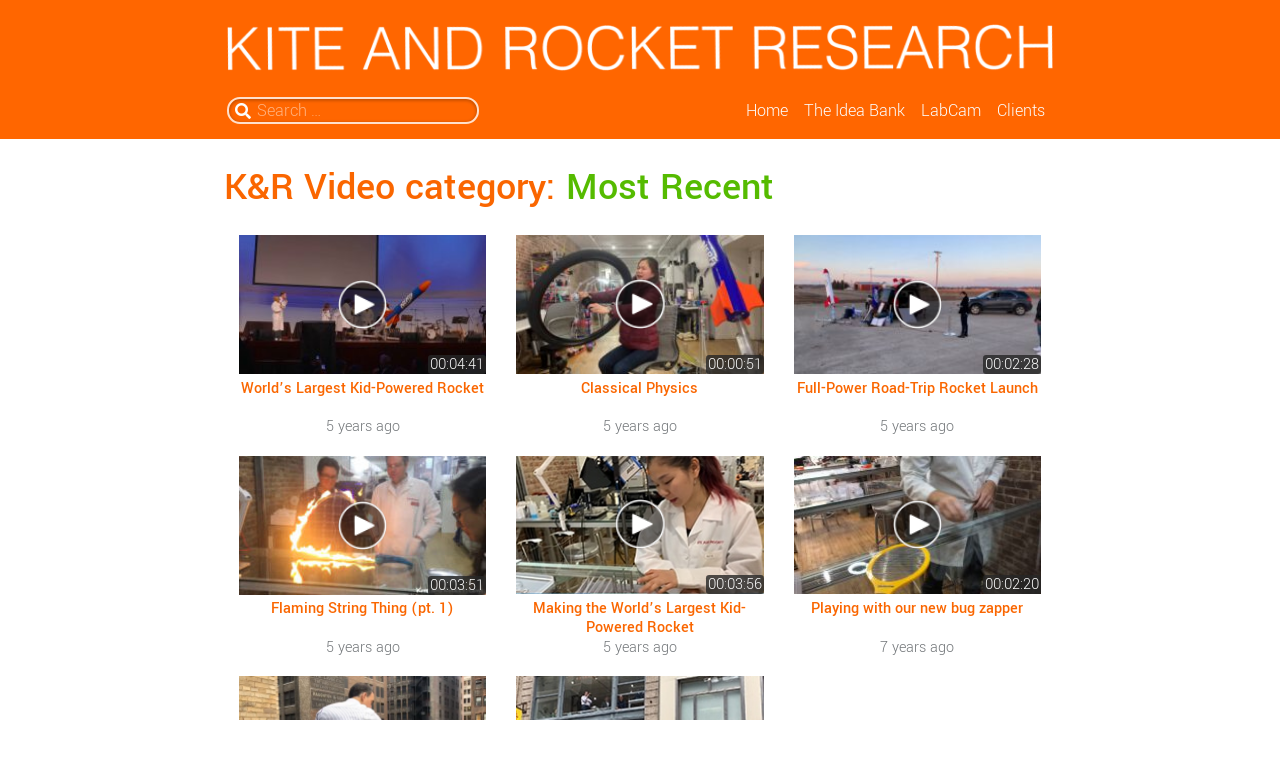

--- FILE ---
content_type: text/html; charset=UTF-8
request_url: https://kiteandrocket.com/krvideo-cat/most-recent/
body_size: 5577
content:
<!doctype html>
<html lang="en-US">
<head>
  <meta charset="utf-8">
  <meta http-equiv="x-ua-compatible" content="ie=edge">
  <meta name="viewport" content="width=device-width, initial-scale=1, shrink-to-fit=no">
  <title>Most Recent &#8211; Kite and Rocket Research</title>
<meta name='robots' content='max-image-preview:large' />
<link rel='dns-prefetch' href='//www.googletagmanager.com' />
<link rel='dns-prefetch' href='//s.w.org' />
<link rel="alternate" type="application/rss+xml" title="Kite and Rocket Research &raquo; Most Recent K&amp;R Video category Feed" href="https://kiteandrocket.com/krvideo-cat/most-recent/feed/" />
<script type="text/javascript">
window._wpemojiSettings = {"baseUrl":"https:\/\/s.w.org\/images\/core\/emoji\/14.0.0\/72x72\/","ext":".png","svgUrl":"https:\/\/s.w.org\/images\/core\/emoji\/14.0.0\/svg\/","svgExt":".svg","source":{"concatemoji":"https:\/\/kiteandrocket.com\/wp-includes\/js\/wp-emoji-release.min.js?ver=6.0.11"}};
/*! This file is auto-generated */
!function(e,a,t){var n,r,o,i=a.createElement("canvas"),p=i.getContext&&i.getContext("2d");function s(e,t){var a=String.fromCharCode,e=(p.clearRect(0,0,i.width,i.height),p.fillText(a.apply(this,e),0,0),i.toDataURL());return p.clearRect(0,0,i.width,i.height),p.fillText(a.apply(this,t),0,0),e===i.toDataURL()}function c(e){var t=a.createElement("script");t.src=e,t.defer=t.type="text/javascript",a.getElementsByTagName("head")[0].appendChild(t)}for(o=Array("flag","emoji"),t.supports={everything:!0,everythingExceptFlag:!0},r=0;r<o.length;r++)t.supports[o[r]]=function(e){if(!p||!p.fillText)return!1;switch(p.textBaseline="top",p.font="600 32px Arial",e){case"flag":return s([127987,65039,8205,9895,65039],[127987,65039,8203,9895,65039])?!1:!s([55356,56826,55356,56819],[55356,56826,8203,55356,56819])&&!s([55356,57332,56128,56423,56128,56418,56128,56421,56128,56430,56128,56423,56128,56447],[55356,57332,8203,56128,56423,8203,56128,56418,8203,56128,56421,8203,56128,56430,8203,56128,56423,8203,56128,56447]);case"emoji":return!s([129777,127995,8205,129778,127999],[129777,127995,8203,129778,127999])}return!1}(o[r]),t.supports.everything=t.supports.everything&&t.supports[o[r]],"flag"!==o[r]&&(t.supports.everythingExceptFlag=t.supports.everythingExceptFlag&&t.supports[o[r]]);t.supports.everythingExceptFlag=t.supports.everythingExceptFlag&&!t.supports.flag,t.DOMReady=!1,t.readyCallback=function(){t.DOMReady=!0},t.supports.everything||(n=function(){t.readyCallback()},a.addEventListener?(a.addEventListener("DOMContentLoaded",n,!1),e.addEventListener("load",n,!1)):(e.attachEvent("onload",n),a.attachEvent("onreadystatechange",function(){"complete"===a.readyState&&t.readyCallback()})),(e=t.source||{}).concatemoji?c(e.concatemoji):e.wpemoji&&e.twemoji&&(c(e.twemoji),c(e.wpemoji)))}(window,document,window._wpemojiSettings);
</script>
<style type="text/css">
img.wp-smiley,
img.emoji {
	display: inline !important;
	border: none !important;
	box-shadow: none !important;
	height: 1em !important;
	width: 1em !important;
	margin: 0 0.07em !important;
	vertical-align: -0.1em !important;
	background: none !important;
	padding: 0 !important;
}
</style>
	<link rel='stylesheet' id='wp-block-library-css'  href='https://kiteandrocket.com/wp-includes/css/dist/block-library/style.min.css?ver=6.0.11' type='text/css' media='all' />
<style id='global-styles-inline-css' type='text/css'>
body{--wp--preset--color--black: #000000;--wp--preset--color--cyan-bluish-gray: #abb8c3;--wp--preset--color--white: #ffffff;--wp--preset--color--pale-pink: #f78da7;--wp--preset--color--vivid-red: #cf2e2e;--wp--preset--color--luminous-vivid-orange: #ff6900;--wp--preset--color--luminous-vivid-amber: #fcb900;--wp--preset--color--light-green-cyan: #7bdcb5;--wp--preset--color--vivid-green-cyan: #00d084;--wp--preset--color--pale-cyan-blue: #8ed1fc;--wp--preset--color--vivid-cyan-blue: #0693e3;--wp--preset--color--vivid-purple: #9b51e0;--wp--preset--gradient--vivid-cyan-blue-to-vivid-purple: linear-gradient(135deg,rgba(6,147,227,1) 0%,rgb(155,81,224) 100%);--wp--preset--gradient--light-green-cyan-to-vivid-green-cyan: linear-gradient(135deg,rgb(122,220,180) 0%,rgb(0,208,130) 100%);--wp--preset--gradient--luminous-vivid-amber-to-luminous-vivid-orange: linear-gradient(135deg,rgba(252,185,0,1) 0%,rgba(255,105,0,1) 100%);--wp--preset--gradient--luminous-vivid-orange-to-vivid-red: linear-gradient(135deg,rgba(255,105,0,1) 0%,rgb(207,46,46) 100%);--wp--preset--gradient--very-light-gray-to-cyan-bluish-gray: linear-gradient(135deg,rgb(238,238,238) 0%,rgb(169,184,195) 100%);--wp--preset--gradient--cool-to-warm-spectrum: linear-gradient(135deg,rgb(74,234,220) 0%,rgb(151,120,209) 20%,rgb(207,42,186) 40%,rgb(238,44,130) 60%,rgb(251,105,98) 80%,rgb(254,248,76) 100%);--wp--preset--gradient--blush-light-purple: linear-gradient(135deg,rgb(255,206,236) 0%,rgb(152,150,240) 100%);--wp--preset--gradient--blush-bordeaux: linear-gradient(135deg,rgb(254,205,165) 0%,rgb(254,45,45) 50%,rgb(107,0,62) 100%);--wp--preset--gradient--luminous-dusk: linear-gradient(135deg,rgb(255,203,112) 0%,rgb(199,81,192) 50%,rgb(65,88,208) 100%);--wp--preset--gradient--pale-ocean: linear-gradient(135deg,rgb(255,245,203) 0%,rgb(182,227,212) 50%,rgb(51,167,181) 100%);--wp--preset--gradient--electric-grass: linear-gradient(135deg,rgb(202,248,128) 0%,rgb(113,206,126) 100%);--wp--preset--gradient--midnight: linear-gradient(135deg,rgb(2,3,129) 0%,rgb(40,116,252) 100%);--wp--preset--duotone--dark-grayscale: url('#wp-duotone-dark-grayscale');--wp--preset--duotone--grayscale: url('#wp-duotone-grayscale');--wp--preset--duotone--purple-yellow: url('#wp-duotone-purple-yellow');--wp--preset--duotone--blue-red: url('#wp-duotone-blue-red');--wp--preset--duotone--midnight: url('#wp-duotone-midnight');--wp--preset--duotone--magenta-yellow: url('#wp-duotone-magenta-yellow');--wp--preset--duotone--purple-green: url('#wp-duotone-purple-green');--wp--preset--duotone--blue-orange: url('#wp-duotone-blue-orange');--wp--preset--font-size--small: 13px;--wp--preset--font-size--medium: 20px;--wp--preset--font-size--large: 36px;--wp--preset--font-size--x-large: 42px;}.has-black-color{color: var(--wp--preset--color--black) !important;}.has-cyan-bluish-gray-color{color: var(--wp--preset--color--cyan-bluish-gray) !important;}.has-white-color{color: var(--wp--preset--color--white) !important;}.has-pale-pink-color{color: var(--wp--preset--color--pale-pink) !important;}.has-vivid-red-color{color: var(--wp--preset--color--vivid-red) !important;}.has-luminous-vivid-orange-color{color: var(--wp--preset--color--luminous-vivid-orange) !important;}.has-luminous-vivid-amber-color{color: var(--wp--preset--color--luminous-vivid-amber) !important;}.has-light-green-cyan-color{color: var(--wp--preset--color--light-green-cyan) !important;}.has-vivid-green-cyan-color{color: var(--wp--preset--color--vivid-green-cyan) !important;}.has-pale-cyan-blue-color{color: var(--wp--preset--color--pale-cyan-blue) !important;}.has-vivid-cyan-blue-color{color: var(--wp--preset--color--vivid-cyan-blue) !important;}.has-vivid-purple-color{color: var(--wp--preset--color--vivid-purple) !important;}.has-black-background-color{background-color: var(--wp--preset--color--black) !important;}.has-cyan-bluish-gray-background-color{background-color: var(--wp--preset--color--cyan-bluish-gray) !important;}.has-white-background-color{background-color: var(--wp--preset--color--white) !important;}.has-pale-pink-background-color{background-color: var(--wp--preset--color--pale-pink) !important;}.has-vivid-red-background-color{background-color: var(--wp--preset--color--vivid-red) !important;}.has-luminous-vivid-orange-background-color{background-color: var(--wp--preset--color--luminous-vivid-orange) !important;}.has-luminous-vivid-amber-background-color{background-color: var(--wp--preset--color--luminous-vivid-amber) !important;}.has-light-green-cyan-background-color{background-color: var(--wp--preset--color--light-green-cyan) !important;}.has-vivid-green-cyan-background-color{background-color: var(--wp--preset--color--vivid-green-cyan) !important;}.has-pale-cyan-blue-background-color{background-color: var(--wp--preset--color--pale-cyan-blue) !important;}.has-vivid-cyan-blue-background-color{background-color: var(--wp--preset--color--vivid-cyan-blue) !important;}.has-vivid-purple-background-color{background-color: var(--wp--preset--color--vivid-purple) !important;}.has-black-border-color{border-color: var(--wp--preset--color--black) !important;}.has-cyan-bluish-gray-border-color{border-color: var(--wp--preset--color--cyan-bluish-gray) !important;}.has-white-border-color{border-color: var(--wp--preset--color--white) !important;}.has-pale-pink-border-color{border-color: var(--wp--preset--color--pale-pink) !important;}.has-vivid-red-border-color{border-color: var(--wp--preset--color--vivid-red) !important;}.has-luminous-vivid-orange-border-color{border-color: var(--wp--preset--color--luminous-vivid-orange) !important;}.has-luminous-vivid-amber-border-color{border-color: var(--wp--preset--color--luminous-vivid-amber) !important;}.has-light-green-cyan-border-color{border-color: var(--wp--preset--color--light-green-cyan) !important;}.has-vivid-green-cyan-border-color{border-color: var(--wp--preset--color--vivid-green-cyan) !important;}.has-pale-cyan-blue-border-color{border-color: var(--wp--preset--color--pale-cyan-blue) !important;}.has-vivid-cyan-blue-border-color{border-color: var(--wp--preset--color--vivid-cyan-blue) !important;}.has-vivid-purple-border-color{border-color: var(--wp--preset--color--vivid-purple) !important;}.has-vivid-cyan-blue-to-vivid-purple-gradient-background{background: var(--wp--preset--gradient--vivid-cyan-blue-to-vivid-purple) !important;}.has-light-green-cyan-to-vivid-green-cyan-gradient-background{background: var(--wp--preset--gradient--light-green-cyan-to-vivid-green-cyan) !important;}.has-luminous-vivid-amber-to-luminous-vivid-orange-gradient-background{background: var(--wp--preset--gradient--luminous-vivid-amber-to-luminous-vivid-orange) !important;}.has-luminous-vivid-orange-to-vivid-red-gradient-background{background: var(--wp--preset--gradient--luminous-vivid-orange-to-vivid-red) !important;}.has-very-light-gray-to-cyan-bluish-gray-gradient-background{background: var(--wp--preset--gradient--very-light-gray-to-cyan-bluish-gray) !important;}.has-cool-to-warm-spectrum-gradient-background{background: var(--wp--preset--gradient--cool-to-warm-spectrum) !important;}.has-blush-light-purple-gradient-background{background: var(--wp--preset--gradient--blush-light-purple) !important;}.has-blush-bordeaux-gradient-background{background: var(--wp--preset--gradient--blush-bordeaux) !important;}.has-luminous-dusk-gradient-background{background: var(--wp--preset--gradient--luminous-dusk) !important;}.has-pale-ocean-gradient-background{background: var(--wp--preset--gradient--pale-ocean) !important;}.has-electric-grass-gradient-background{background: var(--wp--preset--gradient--electric-grass) !important;}.has-midnight-gradient-background{background: var(--wp--preset--gradient--midnight) !important;}.has-small-font-size{font-size: var(--wp--preset--font-size--small) !important;}.has-medium-font-size{font-size: var(--wp--preset--font-size--medium) !important;}.has-large-font-size{font-size: var(--wp--preset--font-size--large) !important;}.has-x-large-font-size{font-size: var(--wp--preset--font-size--x-large) !important;}
</style>
<link rel='stylesheet' id='icss-custom-styles-css'  href='https://kiteandrocket.com/wp-content/plugins/instant-css/public/custom.css?ver=1666441670' type='text/css' media='all' />
<link rel='stylesheet' id='sage/main.css-css'  href='https://kiteandrocket.com/wp-content/themes/kite-rocket-reboot-alpha/dist/styles/main_ad035539.css' type='text/css' media='all' />

<!-- Google Analytics snippet added by Site Kit -->
<script type='text/javascript' src='https://www.googletagmanager.com/gtag/js?id=UA-89098208-3' id='google_gtagjs-js' async></script>
<script type='text/javascript' id='google_gtagjs-js-after'>
window.dataLayer = window.dataLayer || [];function gtag(){dataLayer.push(arguments);}
gtag('set', 'linker', {"domains":["kiteandrocket.com"]} );
gtag("js", new Date());
gtag("set", "developer_id.dZTNiMT", true);
gtag("config", "UA-89098208-3", {"anonymize_ip":true});
</script>

<!-- End Google Analytics snippet added by Site Kit -->
<script type='text/javascript' src='https://kiteandrocket.com/wp-includes/js/jquery/jquery.min.js?ver=3.6.0' id='jquery-core-js'></script>
<script type='text/javascript' src='https://kiteandrocket.com/wp-includes/js/jquery/jquery-migrate.min.js?ver=3.3.2' id='jquery-migrate-js'></script>
<link rel="https://api.w.org/" href="https://kiteandrocket.com/wp-json/" /><link rel="EditURI" type="application/rsd+xml" title="RSD" href="https://kiteandrocket.com/xmlrpc.php?rsd" />
<link rel="wlwmanifest" type="application/wlwmanifest+xml" href="https://kiteandrocket.com/wp-includes/wlwmanifest.xml" /> 
<meta name="generator" content="WordPress 6.0.11" />
<meta name="generator" content="Site Kit by Google 1.85.0" /><link rel="icon" href="https://kiteandrocket.com/wp-content/uploads/2020/11/cropped-favicon-4-32x32.png" sizes="32x32" />
<link rel="icon" href="https://kiteandrocket.com/wp-content/uploads/2020/11/cropped-favicon-4-192x192.png" sizes="192x192" />
<link rel="apple-touch-icon" href="https://kiteandrocket.com/wp-content/uploads/2020/11/cropped-favicon-4-180x180.png" />
<meta name="msapplication-TileImage" content="https://kiteandrocket.com/wp-content/uploads/2020/11/cropped-favicon-4-270x270.png" />
</head>

<body class="archive tax-krvideo-cat term-most-recent term-35 d-flex flex-column min-vh-100 sidebar-primary app-data index-data archive-data taxonomy-data taxonomy-krvideo-cat-data taxonomy-krvideo-cat-most-recent-data">
        <header class="banner container-main">
  <nav class="navbar navbar-static">
    <a class="navbar-brand brand mr-sm-0" href="https://kiteandrocket.com/"><img id="kite-rocket-logo-img" src="https://kiteandrocket.com/wp-content/themes/kite-rocket-reboot-alpha/dist/images/kite-and-rocket-research-logo_9f683cc3.png" alt="Kite and Rocket Research"></a>
    <button class="navbar-toggler hamburger hamburger--minus" type="button" data-toggle="collapse" data-target="#navToggle" aria-controls="navToggle" aria-expanded="true" aria-label="Toggle navigation">
      <span class="navbar-toggler-icon hamburger-box">
        <span class="hamburger-inner"></span>
      </span>
    </button>
        <div class="collapse navbar-collapse mt-3 mb-0 sidebar" id="navToggle">
      <form class="search-form" role="search" action="/" method="get">
  <label for="search">
    <span class="screen-reader-text">Search for:</span>
    <input type="hidden" value="krvideo" name="post_type"/>
    <input type="text" class="search-field" name="s" placeholder="Search …" value="" />
  </label>
</form>
<section class="widget nav_menu-3 widget_nav_menu"><div class="menu-main-navigation-container"><ul id="menu-main-navigation" class="menu"><li id="menu-item-2247" class="menu-item menu-item-type-custom menu-item-object-custom menu-item-home menu-item-2247"><a href="https://kiteandrocket.com/">Home</a></li>
<li id="menu-item-2132" class="menu-item menu-item-type-post_type menu-item-object-page menu-item-2132"><a href="https://kiteandrocket.com/ideabank/">The Idea Bank</a></li>
<li id="menu-item-2133" class="menu-item menu-item-type-post_type menu-item-object-page menu-item-2133"><a href="https://kiteandrocket.com/labcam/">LabCam</a></li>
<li id="menu-item-2204" class="menu-item menu-item-type-custom menu-item-object-custom menu-item-2204"><a href="http://projects.kiteandrocket.com">Clients</a></li>
</ul></div></section>    </div>
      </nav>
</header>
    <div class="wrap container-main flex-grow-1" style="overflow: hidden;" role="document">
    <main class="content main  pt-4 ">
        <div class="page-header">
  <h1>K&R Video category: <span>Most Recent</span></h1>
</div>

    <div class="video-grid container my-3">
    <div class="row row-cols-1 row-cols-xs-2 row-cols-md-3">
               <div class="col my-2">
        <article class="post-1894 krvideo type-krvideo status-publish has-post-thumbnail hentry krvideo-cat-most-recent">
  <header>
    
    
    <article class="post-1894 krvideo type-krvideo status-publish has-post-thumbnail hentry krvideo-cat-most-recent">
  <article class="video-card <br />
<b>Notice</b>:  Undefined variable: main_post_id in <b>/home/cv0v3c29abcr/public_html/wp-content/uploads/cache/e6ee9080c808bd79d1b6b8618dc409988abe68c4.php</b> on line <b>1</b><br />
">
  <a href="https://kiteandrocket.com/krvideo/worlds-largest-kid-powered-rocket/">
    
    <div class="video-thumbnail-div">
      <img width="240" height="135" src="https://kiteandrocket.com/wp-content/uploads/2020/09/ChicagoTAG-1-2-2-e1601576880932.jpg" class="attachment-video-thumbnail size-video-thumbnail wp-post-image" alt="Chitag Rocket Launch Thumbnail" />
      <div class="video-thumbnail-length">
        <span class="video-thumbnail-length-span">
          00:04:41
        </span>
      </div>
    </div>
    <p class="video-card-text">
      <span class="entry-title">World&#8217;s Largest Kid-Powered Rocket</span>
      <span class="text-muted mt-auto">5 years ago</span>
    </p>
  </a>
</article>
</article>

  </header>
</article>
        </div>
               <div class="col my-2">
        <article class="post-1898 krvideo type-krvideo status-publish has-post-thumbnail hentry krvideo-cat-most-recent">
  <header>
    
    
    <article class="post-1898 krvideo type-krvideo status-publish has-post-thumbnail hentry krvideo-cat-most-recent">
  <article class="video-card <br />
<b>Notice</b>:  Undefined variable: main_post_id in <b>/home/cv0v3c29abcr/public_html/wp-content/uploads/cache/e6ee9080c808bd79d1b6b8618dc409988abe68c4.php</b> on line <b>1</b><br />
">
  <a href="https://kiteandrocket.com/krvideo/classical-physics/">
    
    <div class="video-thumbnail-div">
      <img width="240" height="135" src="https://kiteandrocket.com/wp-content/uploads/2020/09/Classical-Physics-1-240x135.jpg" class="attachment-video-thumbnail size-video-thumbnail wp-post-image" alt="Classical Physics" loading="lazy" srcset="https://kiteandrocket.com/wp-content/uploads/2020/09/Classical-Physics-1-240x135.jpg 240w, https://kiteandrocket.com/wp-content/uploads/2020/09/Classical-Physics-1-480x270.jpg 480w, https://kiteandrocket.com/wp-content/uploads/2020/09/Classical-Physics-1-1024x576.jpg 1024w, https://kiteandrocket.com/wp-content/uploads/2020/09/Classical-Physics-1-768x432.jpg 768w, https://kiteandrocket.com/wp-content/uploads/2020/09/Classical-Physics-1-1536x864.jpg 1536w, https://kiteandrocket.com/wp-content/uploads/2020/09/Classical-Physics-1-192x108.jpg 192w, https://kiteandrocket.com/wp-content/uploads/2020/09/Classical-Physics-1.jpg 1920w" sizes="(max-width: 240px) 100vw, 240px" />
      <div class="video-thumbnail-length">
        <span class="video-thumbnail-length-span">
          00:00:51
        </span>
      </div>
    </div>
    <p class="video-card-text">
      <span class="entry-title">Classical Physics</span>
      <span class="text-muted mt-auto">5 years ago</span>
    </p>
  </a>
</article>
</article>

  </header>
</article>
        </div>
               <div class="col my-2">
        <article class="post-1899 krvideo type-krvideo status-publish has-post-thumbnail hentry krvideo-cat-most-recent">
  <header>
    
    
    <article class="post-1899 krvideo type-krvideo status-publish has-post-thumbnail hentry krvideo-cat-most-recent">
  <article class="video-card <br />
<b>Notice</b>:  Undefined variable: main_post_id in <b>/home/cv0v3c29abcr/public_html/wp-content/uploads/cache/e6ee9080c808bd79d1b6b8618dc409988abe68c4.php</b> on line <b>1</b><br />
">
  <a href="https://kiteandrocket.com/krvideo/full-power-road-trip-rocket-launch/">
    
    <div class="video-thumbnail-div">
      <img width="240" height="135" src="https://kiteandrocket.com/wp-content/uploads/2020/09/Full-Power-Launch-240x135.jpg" class="attachment-video-thumbnail size-video-thumbnail wp-post-image" alt="Full Power Launch" loading="lazy" srcset="https://kiteandrocket.com/wp-content/uploads/2020/09/Full-Power-Launch-240x135.jpg 240w, https://kiteandrocket.com/wp-content/uploads/2020/09/Full-Power-Launch-480x270.jpg 480w, https://kiteandrocket.com/wp-content/uploads/2020/09/Full-Power-Launch-1024x576.jpg 1024w, https://kiteandrocket.com/wp-content/uploads/2020/09/Full-Power-Launch-768x432.jpg 768w, https://kiteandrocket.com/wp-content/uploads/2020/09/Full-Power-Launch-1536x864.jpg 1536w, https://kiteandrocket.com/wp-content/uploads/2020/09/Full-Power-Launch-192x108.jpg 192w, https://kiteandrocket.com/wp-content/uploads/2020/09/Full-Power-Launch.jpg 1920w" sizes="(max-width: 240px) 100vw, 240px" />
      <div class="video-thumbnail-length">
        <span class="video-thumbnail-length-span">
          00:02:28
        </span>
      </div>
    </div>
    <p class="video-card-text">
      <span class="entry-title">Full-Power Road-Trip Rocket Launch</span>
      <span class="text-muted mt-auto">5 years ago</span>
    </p>
  </a>
</article>
</article>

  </header>
</article>
        </div>
               <div class="col my-2">
        <article class="post-1900 krvideo type-krvideo status-publish has-post-thumbnail hentry krvideo-cat-most-recent">
  <header>
    
    
    <article class="post-1900 krvideo type-krvideo status-publish has-post-thumbnail hentry krvideo-cat-most-recent">
  <article class="video-card <br />
<b>Notice</b>:  Undefined variable: main_post_id in <b>/home/cv0v3c29abcr/public_html/wp-content/uploads/cache/e6ee9080c808bd79d1b6b8618dc409988abe68c4.php</b> on line <b>1</b><br />
">
  <a href="https://kiteandrocket.com/krvideo/flaming-string-thing-pt-1/">
    
    <div class="video-thumbnail-div">
      <img width="240" height="135" src="https://kiteandrocket.com/wp-content/uploads/2020/09/Flaming-String-240x135.jpg" class="attachment-video-thumbnail size-video-thumbnail wp-post-image" alt="Flaming String Thing Pt1" loading="lazy" srcset="https://kiteandrocket.com/wp-content/uploads/2020/09/Flaming-String-240x135.jpg 240w, https://kiteandrocket.com/wp-content/uploads/2020/09/Flaming-String-480x270.jpg 480w, https://kiteandrocket.com/wp-content/uploads/2020/09/Flaming-String-1024x576.jpg 1024w, https://kiteandrocket.com/wp-content/uploads/2020/09/Flaming-String-768x432.jpg 768w, https://kiteandrocket.com/wp-content/uploads/2020/09/Flaming-String-192x108.jpg 192w, https://kiteandrocket.com/wp-content/uploads/2020/09/Flaming-String.jpg 1280w" sizes="(max-width: 240px) 100vw, 240px" />
      <div class="video-thumbnail-length">
        <span class="video-thumbnail-length-span">
          00:03:51
        </span>
      </div>
    </div>
    <p class="video-card-text">
      <span class="entry-title">Flaming String Thing (pt. 1)</span>
      <span class="text-muted mt-auto">5 years ago</span>
    </p>
  </a>
</article>
</article>

  </header>
</article>
        </div>
               <div class="col my-2">
        <article class="post-1901 krvideo type-krvideo status-publish has-post-thumbnail hentry krvideo-cat-most-recent">
  <header>
    
    
    <article class="post-1901 krvideo type-krvideo status-publish has-post-thumbnail hentry krvideo-cat-most-recent">
  <article class="video-card <br />
<b>Notice</b>:  Undefined variable: main_post_id in <b>/home/cv0v3c29abcr/public_html/wp-content/uploads/cache/e6ee9080c808bd79d1b6b8618dc409988abe68c4.php</b> on line <b>1</b><br />
">
  <a href="https://kiteandrocket.com/krvideo/the-making-of-the-worlds-largest-kid-powered-ten-foot-rocket/">
    
    <div class="video-thumbnail-div">
      <img width="240" height="135" src="https://kiteandrocket.com/wp-content/uploads/2019/10/anya_01.jpg" class="attachment-video-thumbnail size-video-thumbnail wp-post-image" alt="Making the World&#039;s Largest Kid-Powered Rocket Thumbnail" loading="lazy" />
      <div class="video-thumbnail-length">
        <span class="video-thumbnail-length-span">
          00:03:56
        </span>
      </div>
    </div>
    <p class="video-card-text">
      <span class="entry-title">Making the World&#8217;s Largest Kid-Powered Rocket</span>
      <span class="text-muted mt-auto">5 years ago</span>
    </p>
  </a>
</article>
</article>

  </header>
</article>
        </div>
               <div class="col my-2">
        <article class="post-1623 krvideo type-krvideo status-publish has-post-thumbnail hentry krvideo-cat-most-recent">
  <header>
    
    
    <article class="post-1623 krvideo type-krvideo status-publish has-post-thumbnail hentry krvideo-cat-most-recent">
  <article class="video-card <br />
<b>Notice</b>:  Undefined variable: main_post_id in <b>/home/cv0v3c29abcr/public_html/wp-content/uploads/cache/e6ee9080c808bd79d1b6b8618dc409988abe68c4.php</b> on line <b>1</b><br />
">
  <a href="https://kiteandrocket.com/krvideo/bug-zapper/">
    
    <div class="video-thumbnail-div">
      <img width="240" height="135" src="https://kiteandrocket.com/wp-content/uploads/2018/08/BugZapperFinal-e1533674841151.jpg" class="attachment-video-thumbnail size-video-thumbnail wp-post-image" alt="Bug Zapper Thumbnail" loading="lazy" />
      <div class="video-thumbnail-length">
        <span class="video-thumbnail-length-span">
          00:02:20
        </span>
      </div>
    </div>
    <p class="video-card-text">
      <span class="entry-title">Playing with our new bug zapper</span>
      <span class="text-muted mt-auto">7 years ago</span>
    </p>
  </a>
</article>
</article>

  </header>
</article>
        </div>
               <div class="col my-2">
        <article class="post-1646 krvideo type-krvideo status-publish has-post-thumbnail hentry krvideo-cat-most-recent">
  <header>
    
    
    <article class="post-1646 krvideo type-krvideo status-publish has-post-thumbnail hentry krvideo-cat-most-recent">
  <article class="video-card <br />
<b>Notice</b>:  Undefined variable: main_post_id in <b>/home/cv0v3c29abcr/public_html/wp-content/uploads/cache/e6ee9080c808bd79d1b6b8618dc409988abe68c4.php</b> on line <b>1</b><br />
">
  <a href="https://kiteandrocket.com/krvideo/suspending-foam-plane-pt-2/">
    
    <div class="video-thumbnail-div">
      <img width="240" height="135" src="https://kiteandrocket.com/wp-content/uploads/2018/08/StreetPlane2_3-e1535041410481.png" class="attachment-video-thumbnail size-video-thumbnail wp-post-image" alt="Suspending Our Foam Plane Pt. 2 Thumbnail" loading="lazy" />
      <div class="video-thumbnail-length">
        <span class="video-thumbnail-length-span">
          00:06:11
        </span>
      </div>
    </div>
    <p class="video-card-text">
      <span class="entry-title">Suspending Our Foam Plane &#8211; Pt. 2</span>
      <span class="text-muted mt-auto">7 years ago</span>
    </p>
  </a>
</article>
</article>

  </header>
</article>
        </div>
               <div class="col my-2">
        <article class="post-1415 krvideo type-krvideo status-publish has-post-thumbnail hentry krvideo-cat-most-recent">
  <header>
    
    
    <article class="post-1415 krvideo type-krvideo status-publish has-post-thumbnail hentry krvideo-cat-most-recent">
  <article class="video-card <br />
<b>Notice</b>:  Undefined variable: main_post_id in <b>/home/cv0v3c29abcr/public_html/wp-content/uploads/cache/e6ee9080c808bd79d1b6b8618dc409988abe68c4.php</b> on line <b>1</b><br />
">
  <a href="https://kiteandrocket.com/krvideo/new-neighbors/">
    
    <div class="video-thumbnail-div">
      <img width="240" height="135" src="https://kiteandrocket.com/wp-content/uploads/2017/08/new-neighbors-tn.Still002.jpg" class="attachment-video-thumbnail size-video-thumbnail wp-post-image" alt="new neighbors thumbnail" loading="lazy" />
      <div class="video-thumbnail-length">
        <span class="video-thumbnail-length-span">
          00:03:25
        </span>
      </div>
    </div>
    <p class="video-card-text">
      <span class="entry-title">How We Met Our New Neighbors</span>
      <span class="text-muted mt-auto">8 years ago</span>
    </p>
  </a>
</article>
</article>

  </header>
</article>
        </div>
          </div>
  </div>

  
    </main>
  </div>
    <footer class="content-info container-fluid">
  <div class="row">
    <section class="widget_text widget col-12 col-lg-4 custom_html-4 widget_custom_html"><div class="textwidget custom-html-widget"><button class="btn btn-link workWithUsModal">
	Work With Us
</button>
<button class="btn btn-link contactModal">
	Contact
</button></div></section><section class="widget_text widget col-12 col-lg-4 custom_html-3 widget_custom_html"><div class="textwidget custom-html-widget"><a href="https://www.facebook.com/kiteandrocket/" target="_blank" rel="noopener">
	<i class="fab fa-facebook-f"></i>
</a>
<a href="https://twitter.com/kiteandrocket" target="_blank" rel="noopener">
	<i class="fab fa-twitter"></i>
</a>
<a href="https://instagram.com/kiteandrocket/" target="_blank" rel="noopener">
	<i class="fab fa-instagram"></i>
</a></div></section><section class="widget col-12 col-lg-4 text-3 widget_text">			<div class="textwidget"><p>Copyright 2020 Kite and Rocket Research</p>
</div>
		</section>  </div>
  <section>
  <div class="modal footer-modal fade" id="workWithUsModal" tabindex="-1" role="dialog" aria-labelledby="">
    <div class="modal-dialog" role="document">
      <div class="modal-content text-center">
        <button type="button" class="close" data-dismiss="modal" aria-label="Close"><span aria-hidden="true">&times;</span></button>
        <div class="modal-body">
          <h1>Work with <span>us</span></h1>
          <div class="content">
            <p>Kite & Rocket is always interested in meeting talented designers and engineers.</p>
            <p><span>Send your cover letter, resume and compelling samples of your work to us for consideration</span> and thanks!</p>
            <a href="mailto:opportunities@kiteandrocket.com" class="button">opportunities@kiteandrocket.com</a>
          </div>
        </div>
      </div>
    </div>
  </div>

  <div class="modal footer-modal fade" id="contactUsModal" tabindex="-1" role="dialog" aria-labelledby="">
    <div class="modal-dialog" role="document">
      <div class="modal-content text-center">
        <button type="button" class="close" data-dismiss="modal" aria-label="Close"><span aria-hidden="true">&times;</span></button>
        <div class="modal-body">
          <h1>Contact <span>us</span></h1>
          <div class="content">
            <p>Kite and Rocket Research<br> 21 West 39th Street, 3rd Floor<br> New York, NY 10018</p>

            <p>Tel: <a href="tel:212.300.4540">212.300.4540</a></p>

            <p>Email: <a href="mailto:info@kiteandrocket.com">info@kiteandrocket.com</a></p>
          </div>
        </div>
      </div>
    </div>
  </div>
</section>
</footer>
  <script type='text/javascript' src='https://kiteandrocket.com/wp-content/themes/kite-rocket-reboot-alpha/dist/scripts/main_ad035539.js' id='sage/main.js-js'></script>
  </body>

</html>


--- FILE ---
content_type: text/css
request_url: https://kiteandrocket.com/wp-content/plugins/instant-css/public/custom.css?ver=1666441670
body_size: -108
content:
header.banner:after {
    border-bottom-left-radius: 0 !important;
}